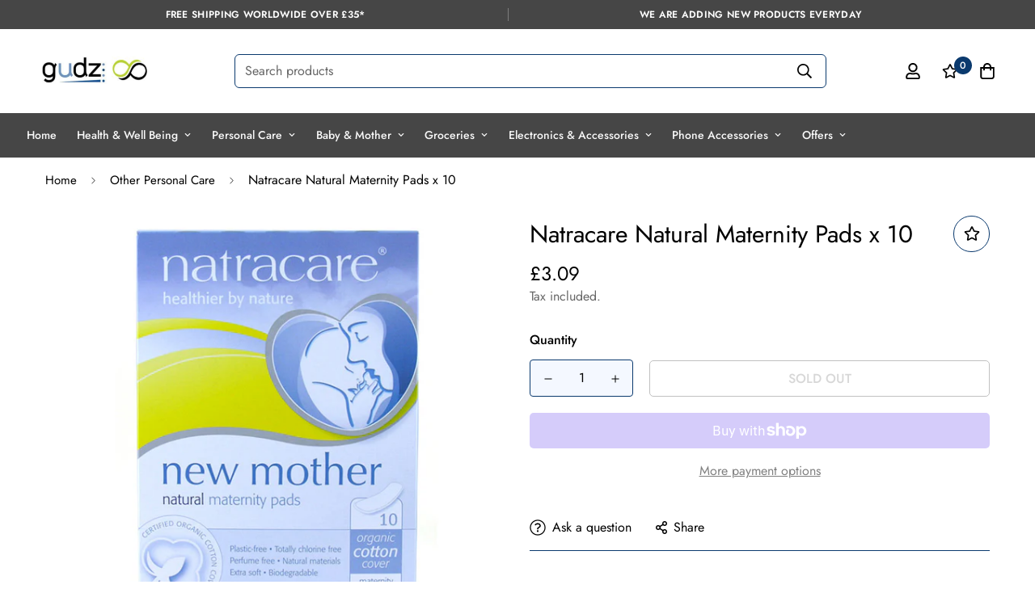

--- FILE ---
content_type: text/css
request_url: https://gudz.com/cdn/shop/t/4/assets/custom.css?v=85858647458140987221686332180
body_size: -571
content:


@media (min-width: 1024px) and (max-width: 1400px) {
  body .sf-header header.sf-header__desktop.logo-left__2l .sf-nav .sf-menu-item > a {
    padding: 1rem 0.8rem;
    font-size: 14px;
  }
}
@media (max-width: 767px) {
  body .sf__featured-collection .sf__ms--slider {
    width: 100%;
    margin: 0;
  }
}

--- FILE ---
content_type: text/javascript; charset=utf-8
request_url: https://gudz.com/products/natracare-natural-maternity-pads-x-10.js
body_size: 866
content:
{"id":8401610015020,"title":"Natracare Natural Maternity Pads x 10","handle":"natracare-natural-maternity-pads-x-10","description":"\u003cp\u003e\u003cstrong\u003eHighlights:\u003c\/strong\u003e\u003cbr\u003e\u003c\/p\u003e\u003cul\u003e\n\u003cli\u003eSoft, absorbent and shaped for extraordinary comfort\u003c\/li\u003e\n\u003cli\u003eBreathable natural materials\u003c\/li\u003e\n\u003cli\u003eTotally chlorine free\u003c\/li\u003e\n\u003cli\u003eBiodegradable and compostable\u003c\/li\u003e\n\u003cli\u003eTaking care of your child's future environment too\u003c\/li\u003e\n\u003c\/ul\u003e\u003cb\u003eDescription\u003c\/b\u003e\u003cbr\u003e\u003cp\u003eNatracare New Mother Natural Maternity Pads are great to keep your skin and your baby's skin free from synthetic chemicals and harsh ingredients. With this Maternity pads, you can be sure that only organic and natural ingredients are against your skin, whilst looking after your daily comfort and protection. These extra long and comfortably padded to give confident and secure protection for the natural blood loss experienced after giving birth. Available in pack of 10 pads.\u003c\/p\u003e\u003cb\u003eIngredients\u003c\/b\u003e\u003cbr\u003e\u003cp\u003eCertified Organic Cotton, Ecologically-Certified Cellulose Pulp, Non-GMO Cornstarch, Non-Toxic Glue.\u003c\/p\u003e\u003cp\u003e\n  \u003cspan\u003eTo learn more about us, explore \u003ca href=\"https:\/\/gudz.com\/pages\/our-journey\"\u003eour-journey ☎ \u003c\/a\u003e\u003c\/span\u003e\n\u003c\/p\u003e\n\n\n\u003cp\u003e\n  \u003cspan\u003eDon't be shy , if you have any questions or require assistance \u003ca href=\"https:\/\/gudz.com\/pages\/contact\"\u003edrop us a line 📓 \u003c\/a\u003e\u003c\/span\u003e\n\u003c\/p\u003e \u003cp\u003e\n  Here at Gudz, we’re dedicated to making sure that our customers receive the best experience possible. We value customer loyalty and our business is one that can be trusted and relied on. We promise that you will be satisfied with our services, since the products that we sell are nothing but high-quality products.\n\u003c\/p\u003e\n\u003cp\u003e\n  Based in the United Kingdom, we differ from your ordinary high street shop, by being both open to overseas business and being open to our customers 24\/7. This means that you can shop with us from the comfort of your own home, making shopping for the finest health, beauty, and care products; easy and stress-free. We have ensured that navigation around our website is extremely simple, helping you find the products that are right for you, adding them to the cart, and then checking out. You can trust us to deliver the products safely and on time, leaving you with a smile on your face.\n\u003c\/p\u003e\n\u003cp\u003e\n  You may find it difficult to choose a particular product, and this is where we have once again stepped in to provide you with honest product reviews. If you still have any doubts, feel free to ask questions, and we will be glad to assist you with your queries.\n\u003c\/p\u003e\n\u003cp\u003e\n  We welcome ideas on how we can make our services better suited to your needs. Our ever-increasing customer base indicates that we put our customer’s gratification before anything else. So, give us a try, and we are confident that you will be back for more.\n\u003c\/p\u003e","published_at":"2023-06-19T20:48:15+01:00","created_at":"2023-06-19T20:13:31+01:00","vendor":"Natracare","type":"","tags":["Other Personal Care"],"price":309,"price_min":309,"price_max":309,"available":false,"price_varies":false,"compare_at_price":null,"compare_at_price_min":0,"compare_at_price_max":0,"compare_at_price_varies":false,"variants":[{"id":45449845637420,"title":"Default Title","option1":"Default Title","option2":null,"option3":null,"sku":"NATNEWO68","requires_shipping":true,"taxable":false,"featured_image":null,"available":false,"name":"Natracare Natural Maternity Pads x 10","public_title":null,"options":["Default Title"],"price":309,"weight":190,"compare_at_price":null,"inventory_management":"shopify","barcode":"782126003409","requires_selling_plan":false,"selling_plan_allocations":[]}],"images":["\/\/cdn.shopify.com\/s\/files\/1\/0758\/4871\/2492\/files\/natnewo68.jpg?v=1695144326"],"featured_image":"\/\/cdn.shopify.com\/s\/files\/1\/0758\/4871\/2492\/files\/natnewo68.jpg?v=1695144326","options":[{"name":"Title","position":1,"values":["Default Title"]}],"url":"\/products\/natracare-natural-maternity-pads-x-10","media":[{"alt":"Natracare Natural Maternity Pads (10 pads) | Gudz.com","id":35214469923116,"position":1,"preview_image":{"aspect_ratio":1.0,"height":800,"width":800,"src":"https:\/\/cdn.shopify.com\/s\/files\/1\/0758\/4871\/2492\/files\/natnewo68.jpg?v=1695144326"},"aspect_ratio":1.0,"height":800,"media_type":"image","src":"https:\/\/cdn.shopify.com\/s\/files\/1\/0758\/4871\/2492\/files\/natnewo68.jpg?v=1695144326","width":800}],"requires_selling_plan":false,"selling_plan_groups":[]}

--- FILE ---
content_type: text/javascript
request_url: https://gudz.com/cdn/shop/t/4/assets/theme-global.js?v=72809971825434354751686329236
body_size: 12330
content:
const commonConfigs={loop:!0},configs={mobile:{autoHeight:!0,loop:!0},"quick-view":{autoHeight:!0},"layout-4":{},"layout-5":{slidesPerView:1,slidesPerGroup:1,watchSlidesProgress:!0,watchSlidesVisibility:!0,breakpoints:{768:{slidesPerView:2,slidesPerGroup:2,spaceBetween:10}}},"layout-6":{},"layout-7":{slidesPerView:3,speed:500,centeredSlides:!0}},requestDefaultConfigs={mode:"same-origin",credentials:"same-origin",headers:{"X-Requested-With":"XMLHttpRequest","Content-Type":"application/json"}};class CountdownTimer{times=["day","hour","min","sec"];selectors={day:".countdown-timer-day",hour:".countdown-timer-hour",min:".countdown-timer-minute",sec:".countdown-timer-sec"};DAY_IN_MS=864e5;HOUR_IN_MS=36e5;MIN_IN_MS=6e4;constructor(e,t,s,i={}){this.container=e,this.startTime=t,this.savedStartTime=t,this.endTime=s,this.options=Object.assign({},{addZeroPrefix:!0,loop:!1,callback:()=>{}},i),this.intervalTime=1e3,this.timer=null,this.domNodes=queryDomNodes(this.selectors,e),this.start()}start=()=>{this.timer=setInterval(()=>{this.startTime>this.endTime?this.stop():this.update()},this.intervalTime),this.container.classList.add("opacity-100"),this.container.classList.remove("opacity-0")};update=()=>{const e=this.format(this.endTime-this.startTime);this.times.forEach(t=>{this?.domNodes?.[t]&&(this.domNodes[t].textContent=this.addZeroPrefix(e[t]))}),this.startTime+=this.intervalTime};stop=()=>{clearInterval(this.timer),this.options.loop?(this.startTime=this.savedStartTime,this.start()):(this.timer=null,this.options.callback())};clear=()=>{clearInterval(this.timer),this.timer=null,this.startTime=this.savedStartTime,this.times.forEach(e=>{this?.domNodes?.[e]&&(this.domNodes[e].textContent="00")})};addZeroPrefix=e=>this?.options?.addZeroPrefix&&e<10?`0${e}`:e.toString();format=e=>({day:Math.floor(e/this.DAY_IN_MS),hour:Math.floor(e/this.HOUR_IN_MS)%24,min:Math.floor(e/this.MIN_IN_MS)%60,sec:Math.floor(e/1e3)%60})}window.MinimogTheme.CountdownTimer=CountdownTimer;class Tabs{selectors={tabHeaders:[".sf-tab-header"],tabContents:[".sf-tab-content"]};activeClass="active";currentActiveIndex=-1;currentTab=null;constructor(e,t=()=>{}){this.container=e,this.cb=t,this.domNodes=queryDomNodes(this.selectors,e),this.init(),this.setActiveTab(0)}init=()=>{addEventDelegate({context:this.container,selector:this.selectors.tabHeaders[0],handler:(e,t)=>{e.preventDefault();const s=Number(t?.dataset?.index);this.setActiveTab(s),this.cb(t)}})};setActiveTab=e=>{const{tabHeaders:t,tabContents:s}=this.domNodes;if(s.length&&e!==-1&&this.currentActiveIndex!==e){const i=t?.[this.currentActiveIndex],o=t?.[e],n=s?.[e];i?.classList?.remove?.(this.activeClass),this.currentTab?.classList?.remove?.(this.activeClass,"opacity-100"),this.currentTab?.style?.removeProperty?.("opacity"),o?.classList?.add?.(this.activeClass),n?.classList?.add?.(this.activeClass),setTimeout(()=>n.style.opacity=1),this.currentActiveIndex=e,this.currentTab=n}}}function getRequestDefaultConfigs(){return JSON.parse(JSON.stringify(requestDefaultConfigs))}function fetchJSON(e,t=getRequestDefaultConfigs()){return fetch(e,t).then(function(e2){if(!e2.ok)throw e2;return e2.json()})}window.MinimogTheme.Tabs=Tabs;const cache=new Map;function fetchCache(e,t=getRequestDefaultConfigs()){return new Promise((s,i)=>{let o=cache.get(e);if(o)return s(o);fetch(e,t).then(t2=>{o=t2.text(),cache.set(e,o),s(o)}).catch(i)})}const sectionCache=new Map;function fetchSection(e,t={}){const{url:s,fromCache:i=!1,params:o={}}=t;return new Promise((t2,n)=>{const a=new URL(s||window.location.href);if(a.searchParams.set("section_id",e),Object.entries(o).forEach(([e2,t3])=>a.searchParams.set(e2,t3)),i){const e2=sectionCache.get(a);if(e2)return t2(e2)}fetch(a,getRequestDefaultConfigs()).then(t3=>{if(t3.ok)return t3.text();n(`Failed to load section: ${e}`)}).then(e2=>{const s2=generateDomFromString(e2);sectionCache.set(a,s2),t2(s2)}).catch(n)})}const cache2=new Map;function fetchJsonCache(e,t=requestDefaultConfigs){return new Promise((s,i)=>{if(cache2.get(e))return s(cache2.get(e));fetch(e,t).then(t2=>{if(t2.ok){const i2=t2.json();return s(i2),cache2.set(e,i2),i2}i(t2)}).catch(i)})}function formatMoney(e,t){typeof e=="string"&&(e=e.replace(".",""));let s="";const i=/\{\{\s*(\w+)\s*\}\}/,o=t||"${{amount}}";function n(e2,t2=2,s2=",",i2="."){if(isNaN(e2)||e2==null)return 0;const o2=(e2=(e2/100).toFixed(t2)).split(".");return o2[0].replace(/(\d)(?=(\d\d\d)+(?!\d))/g,`$1${s2}`)+(o2[1]?i2+o2[1]:"")}switch(o.match(i)[1]){case"amount":s=n(e,2);break;case"amount_no_decimals":s=n(e,0);break;case"amount_with_comma_separator":s=n(e,2,".",",");break;case"amount_no_decimals_with_comma_separator":s=n(e,0,".",",")}return o.replace(i,s)}function validateForm(e){const t=[];return e&&e.querySelectorAll('[data-product-custom-field] [name][required]:not([hidden]):not([type="hidden"])').forEach(s=>{if(s.classList.remove("form-control--warning"),s.type==="radio"){const i=e.querySelectorAll(`input[name="${s.name}"]`);Array.from(i).some(e2=>e2.checked)||(t.push(s),s.classList.add("form-control--warning"))}else s.value||(t.push(s),s.classList.add("form-control--warning"))}),t}function generateDomFromString(e,t="div"){const s=document.createElement(t);return s.innerHTML=e,s}function generateDomeFromStringNew(e,t="div"){return new DOMParser().parseFromString(e,"text/html").querySelector(t)}function fetchCountDown(e){const t=MinimogSettings.foxkitAppURL?`https://${MinimogSettings.foxkitAppURL}`:"";return new Promise((s,i)=>{let o=`${t}/api/public/countdown?shop=${window.Shopify?.shop}&collectionIds=${e}`;fetch(o).then(e2=>e2.json()).then(s).catch(i)})}function loadAssetsNew(e=[],t,s=()=>{},i={}){const o=t||Math.random().toString(36).slice(2);window.MinimogLibs.loadjs.isDefined(t)||window.MinimogLibs.loadjs(e,o),window.MinimogLibs.loadjs.ready(o,s)}function pauseAllMedia(){document.querySelectorAll(".js-youtube").forEach(e=>{e.contentWindow.postMessage('{"event":"command","func":"pauseVideo","args":""}',"*")}),document.querySelectorAll(".js-vimeo").forEach(e=>{e.contentWindow.postMessage('{"method":"pause"}',"*")}),document.querySelectorAll("video").forEach(e=>e.pause()),document.querySelectorAll("product-model").forEach(e=>{e.modelViewerUI&&e.modelViewerUI.pause()})}function getProductSliderConfig(e){const t=configs[e]||configs["layout-4"];return Object.assign({},commonConfigs,t)}function loadJS(e,t=document.body,s=!1,i=!0){return new Promise((o,n)=>{const a=t.ownerDocument,r=a.querySelector(`script[src="${e}"]`);if(r)return r.dataset.loaded?o(!0):void r.addEventListener("load",()=>{r.dataset.loaded=!0,o(!0)});const l=a.createElement("script");l.src=e,l.async=s,l.defer=i,l.addEventListener("load",()=>{l.dataset.loaded=!0,o(!0)}),l.onerror=n,t.appendChild(l)})}function loadCSS(e,t=document.head){return new Promise((s,i)=>{const o=t.ownerDocument,n=o.querySelector(`link[href="${e}"]`);if(n)return n.dataset.loaded?s(!0):void n.addEventListener("load",()=>{n.dataset.loaded=!0,s(!0)});const a=o.createElement("link");a.rel="stylesheet",a.href=e,a.addEventListener("load",()=>{a.dataset.loaded=!0,s(!0)}),a.onerror=i,t.appendChild(a)})}function addEventDelegate({context:e=document.documentElement,event:t="click",selector:s,handler:i,capture:o=!1}){const n=function(e2){for(let t2=e2.target;t2&&t2!==this;t2=t2.parentNode)if(t2.matches(s)){i.call(t2,e2,t2);break}};return e.addEventListener(t,n,o),()=>{e.removeEventListener(t,n,o)}}function debounce(e,t){let s;return(...i)=>{clearTimeout(s),s=setTimeout(()=>e.apply(this,i),t)}}function createSearchLink(e){const t=new URLSearchParams({type:"product","options[unavailable_products]":"last","options[prefix]":"last",q:e});return`${window.MinimogSettings.routes.search_url}?${t.toString()}`}const{themeScriptURLs,themeStyleURLs}=window,themeAssets={js:{urls:themeScriptURLs,load:loadJS},css:{urls:themeStyleURLs,load:loadCSS}};function log(e){}function loadAssets(e,...t){return new Promise((s,i)=>{const o=typeof e=="string"?[e]:e;Promise.all(o.map(async e2=>{try{const[,s2,i2]=e2.match(/(.*)\.(js|css)$/)||[,e2,"js"],{urls:{[s2]:{url:o2}},load:n}=themeAssets[i2];await n(o2,...t),`${s2}${i2}`}catch{}})).then(s).catch(i)})}function queryDomNodes(e={},t=document){return Object.entries(e).reduce((e2,[s,i])=>{const o=typeof i=="string",n=o?"querySelector":"querySelectorAll",a=o?i:i[0];return e2[s]=t?.[n]?.(a),!o&&e2[s]&&(e2[s]=[...e2[s]]),e2},{})}function saleProgress(e,t,s){const{total_quantity:i,sold_to:o,sold_from:n}=e;let a;if(s)a=parseInt(s);else{const e2=o-n;let s2=4/24+(Number(t.split("").pop())+1)/10;s2>1&&(s2-=1),a=n+Math.ceil(s2*e2)}const r=i-a;return`
    <div class="pcard-sale">
      <div class="pcard-sale__progress" data-flash-sale>
        <span data-sale-progress style="width: ${100*a/i}%;" />
      </div>
      <div class="pcard-sale__text flex justify-between mt-2">
        <div>
          <span>${MinimogStrings.sold}: </span>
          <strong data-sale-number>${a||0}</strong>
        </div>
        <div>
          <span>${MinimogStrings.available}: </span>
          <strong data-available-number>${r||0}</strong>
        </div>
      </div>
    </div>
  `}function spinner(e=""){return`<svg class="animate-spin hidden w-[20px] h-[20px] ${e}" xmlns="http://www.w3.org/2000/svg" viewBox="0 0 24 24" fill="none">
    <circle class="opacity-25" cx="12" cy="12" r="10" stroke="currentColor" stroke-width="4"></circle>
    <path class="opacity-75" fill="currentColor" d="M4 12a8 8 0 018-8V0C5.373 0 0 5.373 0 12h4zm2 5.291A7.962 7.962 0 014 12H0c0 3.042 1.135 5.824 3 7.938l3-2.647z"></path>
  </svg>`}class DeferredMedia extends HTMLElement{constructor(){super();const e=this.querySelector('[id^="Deferred-Poster-"]');e&&e.addEventListener("click",this.loadContent.bind(this))}loadContent(e=!0){if(this.dataset.autoPlay==="true"||window.pauseAllMedia(),!this.getAttribute("loaded")){const t=document.createElement("div");t.appendChild(this.querySelector("template").content.firstElementChild.cloneNode(!0)),this.setAttribute("loaded",!0);const s=this.appendChild(t.querySelector("video, model-viewer, iframe"));this.deferredElement=s,e&&s.focus()}}}customElements.define("deferred-media",DeferredMedia);class ResponsiveImage extends HTMLElement{get intersecting(){return this.hasAttribute("intersecting")}constructor(){super(),this.img=this.querySelector("img"),this.observerCallback=this.observerCallback.bind(this),this.loadImage=this.loadImage.bind(this),this.img.onload=this.onLoad.bind(this)}connectedCallback(){"IntersectionObserver"in window?this.initIntersectionObserver():this.loadImage()}disconnectedCallback(){this.disconnectObserver()}loadImage(){this.setAttribute("intersecting","true"),this.img.width=this.clientWidth,this.img.height=this.clientHeight,this.img.sizes=this.clientWidth+"px"}onLoad(){this.removeAttribute("data-image-loading"),this.img.classList.add("f-img-loaded")}observerCallback(e,t){e[0].isIntersecting&&(t.unobserve(this),this.loadImage())}initIntersectionObserver(){this.observer||(this.observer=new IntersectionObserver(this.observerCallback,{rootMargin:"10px"}),this.observer.observe(this))}disconnectObserver(){this.observer&&(this.observer.disconnect(),this.observer=null,delete this.observer)}}customElements.define("responsive-image",ResponsiveImage);class QuantityInput extends HTMLElement{constructor(){super(),this.input=this.querySelector("input"),this.changeEvent=new Event("change",{bubbles:!0}),this.productId=this.dataset.productId,this.querySelectorAll("button").forEach(e=>e.addEventListener("click",this.onButtonClick.bind(this))),this.input.addEventListener("change",()=>{window.MinimogEvents.emit(`${this.productId}__QUANTITY_CHANGE`,this.input.value,this)})}onButtonClick(e){e.preventDefault();const t=this.input.value;e.target.closest("button").getAttribute("name")==="plus"?this.input.stepUp():this.input.stepDown(),t!==this.input.value&&this.input.dispatchEvent(this.changeEvent)}}customElements.define("quantity-input",QuantityInput);class ProductRecommendations extends HTMLElement{constructor(){super()}connectedCallback(){new IntersectionObserver(((e,t)=>{e[0].isIntersecting&&(t.unobserve(this),fetch(this.dataset.url).then(e2=>e2.text()).then(e2=>{const t2=generateDomFromString(e2).querySelector("product-recommendations");if(t2&&t2.innerHTML.trim().length){this.innerHTML=t2.innerHTML;const e3=this.querySelector(".swiper-container"),s=this.dataset.itemsPerPage;if(e3){let t3;loadAssets(["swiper.css","swiper.js"]).then(()=>{if(t3=new MinimogLibs.Swiper(e3,{slidesPerView:2,loop:!0,autoplay:!1,autoHeight:!0,breakpoints:{1280:{slidesPerView:s}}}),t3){const e4=this.querySelector(".sf-slider__controls-prev"),s2=this.querySelector(".sf-slider__controls-next");e4&&e4.addEventListener("click",()=>t3.slidePrev()),s2&&s2.addEventListener("click",()=>t3.slideNext())}})}}}).catch(e2=>{}))}).bind(this),{rootMargin:"0px 0px 400px 0px"}).observe(this)}}if(customElements.define("product-recommendations",ProductRecommendations),customElements.get("video-component")||customElements.define("video-component",class extends DeferredMedia{constructor(){super(),this.autoplay=this?.dataset.autoPlay==="true",this.coverImage=this?.dataset.coverImage==="true",!this.autoplay&&this.coverImage||this.loadContent()}loadContent(){if(super.loadContent(),!this.autoplay&&this.coverImage){const e=this.deferredElement?.getAttribute("src"),t=e?.indexOf("?")>-1?"&":"?";e&&this.deferredElement.setAttribute("src",e+t+"autoplay=1")}}}),!customElements.get("collapsible-tab")){class e extends HTMLElement{constructor(){super()}connectedCallback(){this.init()}disconnectedCallback(){this.destroy()}init=()=>{this.dataset.destroy==="true"||(this.setDefaultData(),this.attachEvents(),this.getAttribute("open")==="true"?(this.selected=!0,this.classList.add(this.expandedClass),this.setExpandedAria()):(this.content.style.height=this.collapsedHeight,this.classList.add(this.collapsedClass),this.setCollapsedAria()),this.content.removeAttribute("hidden"))};transitionendEventName=()=>{let e2,t=document.createElement("div"),s={transition:"transitionend",OTransition:"otransitionend",MozTransition:"transitionend",WebkitTransition:"webkitTransitionEnd"};for(e2 in s)if(s.hasOwnProperty(e2)&&t.style[e2]!==void 0)return s[e2]};expand=()=>{const e2=(t=>{t.target===this.content&&(this.content.removeEventListener(this.transitionendevent,e2),this.isOpen&&requestAnimationFrame(()=>{this.content.style.transition="0",this.content.style.height="auto",requestAnimationFrame(()=>{this.content.style.height=null,this.content.style.transition=null,this.setExpandedAria(),this.classList.add(this.expandedClass),this.trySetTabIndex(this.content,0),this.fire("tabOpened")})}))}).bind(this);this.content.addEventListener(this.transitionendevent,e2),this.isOpen=!0,this.classList.remove(this.collapsedClass),this.content.style.height=this.content.scrollHeight+"px"};collapse=()=>{const e2=(t=>{t.target===this.content&&(this.content.removeEventListener(this.transitionendevent,e2),this.isOpen||(this.fire("elementClosed"),this.setCollapsedAria(),this.classList.add(this.collapsedClass),this.trySetTabIndex(this.content,-1)))}).bind(this);this.content.addEventListener(this.transitionendevent,e2),this.isOpen=!1,this.classList.remove(this.expandedClass),requestAnimationFrame(()=>{this.content.style.transition="0",this.content.style.height=this.content.scrollHeight+"px",requestAnimationFrame(()=>{this.content.style.transition=null,this.content.style.height=this.collapsedHeight})})};open=()=>{this.selected=!0,this.fire("elementSelected"),this.expand(),this.setAttribute("open",!0)};close=()=>{this.selected=!1,this.fire("elementUnselected"),this.collapse(),this.removeAttribute("open")};toggle=e2=>{if(e2?.preventDefault(),this.selected)this.close();else if(this.open(),this.oneAtATime){const e3=document.querySelectorAll("collapsible-tab"),t=this.closest("[data-first-level]");e3.length&&e3.forEach(e4=>{e4!==this&&e4.selected&&t!==e4&&e4.close()})}};trySetTabIndex(e2,t){const s=e2.querySelectorAll(this.defaultElements);s&&s.forEach(e3=>{e3.setAttribute("tabindex",t)})}setExpandedAria=()=>{this.trigger.setAttribute("aria-expanded","true"),this.content.setAttribute("aria-hidden","false")};setCollapsedAria=e2=>{this.trigger.setAttribute("aria-expanded","false"),this.content.setAttribute("aria-hidden","true")};attachEvents=()=>{this.trigger.addEventListener("click",e2=>this.toggle(e2))};setDefaultData=()=>{this.events={elementSelected:[],tabOpened:[],elementUnselected:[],elementClosed:[]},this.transitionendevent=this.transitionendEventName(),this.expandedClass="is-expanded",this.collapsedClass="is-collapsed",this.trigger=this.querySelector("[data-trigger]"),this.content=this.querySelector("[data-content]"),this.collapsedHeight="0px",this.defaultElements=["a","button","input:not(.focus-none)","[data-trigger]"],this.oneAtATime=!0,this.dataset.oneOpen&&(this.oneAtATime=this.dataset.oneOpen==="true")};fire=e2=>{let t=this.events[e2];for(let e3=0;e3<t?.length;e3++)t[e3](this)};on=(e2,t)=>{this.events[e2]&&this.events[e2].push(t)};destroy=()=>{this.trigger.removeEventListener("click",e2=>this.toggle(e2)),this.content.removeAttribute("aria-hidden"),this.content.style.height="auto",this.classList.remove(this.expandedClass,this.collapsedClass),this.removeAttribute("open")}}customElements.define("collapsible-tab",e)}if(!customElements.get("m-slideshow")){class e extends HTMLElement{constructor(){super(),this.autoplay=this.dataset.autoplay==="true",this.autoplaySpeed=parseInt(this.dataset.autoplaySpeed),this.showArrows=this.dataset.enableArrows==="true",this.showDots=this.dataset.enableDots==="true",this.adaptHeight=this.dataset.slideHeight==="adapt",this.id=this.dataset.id,this.lastVideo=null,this.lastActive=null,this.timeout=null}connectedCallback(){this.initSlider()}initSlider(){const e2=".sf__slide-content";loadAssets(["swiper.css","swiper.js"]).then(()=>{this.slider=new MinimogLibs.Swiper(`#sf-slider-${this.id}`,{init:!1,autoplay:!!this.autoplay&&{delay:1e3*this.autoplaySpeed,disableOnInteraction:!0},slidesPerView:1,slidesPerGroup:1,loop:!0,effect:"fade",fadeEffect:{crossFade:!0},speed:1e3,navigation:!!this.showArrows&&{nextEl:this.querySelector(".sf-slider__controls-next"),prevEl:this.querySelector(".sf-slider__controls-prev")},pagination:!!this.showDots&&{el:this.querySelector(".swiper-pagination"),clickable:!0,bulletClass:"sf__dot",bulletActiveClass:"sf__dot-active",renderBullet:function(e3,t){return'<span class="'+t+'"><svg width="65px" height="65px" viewBox="0 0 72 72" aria-hidden="true" xmlns="http://www.w3.org/2000/svg"><circle class="time" stroke-width="5" fill="none" stroke-linecap="round" cx="33" cy="33" r="28"></circle></svg></span>'}},breakpoints:{992:{threshold:2}}}),this.lastSlide=null,this.currentSlide=null,this.slider&&this.slider.on("slideChangeTransitionStart",()=>{this.lastSlide&&this.lastSlide.classList.remove("slide-in"),this.lastSlide&&this.lastSlide.classList.add("slide-out")}),this.slider&&this.slider.on("slideChangeTransitionEnd",({activeIndex:t,slides:s})=>{const i=s[t];this.currentSlide=i.querySelector(e2),this.currentSlide&&this.currentSlide.classList.add("slide-in"),this.lastSlide&&this.lastSlide.classList.remove("slide-out","slide-in"),this.lastSlide=this.currentSlide}),this.slider&&this.slider.on("init",this.handleChange.bind(this)),this.slider&&this.slider.on("slideChange",this.handleChange.bind(this)),this.slider.init()}).catch(console.error),document.addEventListener("shopify:block:select",e3=>this.onBlockSelect(e3))}handleChange(e2){const{activeIndex:t,slides:s}=e2,i=s[t]?.dataset.slideType;if(this.lastActive&&this.slider.slideToLoop(this.lastActive),i==="video_slide"){const e3=s[t].querySelector("video");if(e3){let t2=e3.play();this.lastVideo&&this.lastVideo.pause(),t2!==void 0&&t2.then(()=>{this.lastVideo=e3})}}else this.lastVideo&&this.lastVideo.pause(),this.lastVideo=null}setSlideshowHeight(){const e2=this.dataset.minAspectRatio;document.documentElement.offsetWidth}onBlockSelect(e2){const t=e2.target,s=Number(t.dataset.slide);this.lastActive=s,this.slider?.slideToLoop?.(s)}}customElements.define("m-slideshow",e)}if(!customElements.get("m-testimonials")){class e extends HTMLElement{constructor(){super()}connectedCallback(){this.design=this?.dataset?.design;const e2=this?.dataset?.container,t=this?.dataset?.autoplay==="true";if(this.container=this.closest(".sf-testimonials"),!this.design)return;if(this.sliderContainer=this.querySelector(".swiper-container"),!this.sliderContainer)return void this.classList.add("opacity-100");this.defaultSettings={pagination:{el:this.container.querySelector(".swiper-pagination"),clickable:!0},navigation:{nextEl:this.container.querySelector(".sf-slider__controls-next"),prevEl:this.container.querySelector(".sf-slider__controls-prev")},autoHeight:!0,autoplay:!!t&&{delay:5e3,pauseOnMouseEnter:!1},loop:!0,slidesPerView:1},this.settings={};let s=400;switch(this.design){case"testimonials-1":this.settings={centeredSlides:!0,slidesPerView:1,slidesPerGroup:1,spaceBetween:20,speed:300,slideToClickedSlide:!0,loop:!0,breakpoints:{768:{slidesPerView:3,slidesPerGroup:3,spaceBetween:20,speed:1e3},1280:{slidesPerView:5,slidesPerGroup:3,spaceBetween:30},2560:{slidesPerView:7,slidesPerGroup:3}}};break;case"testimonials-2":this.settings={slidesPerView:1,spaceBetween:30,breakpoints:{768:{slidesPerView:3,slidesPerGroup:3}}};break;case"testimonials-3":this.settings={slidesPerView:1,spaceBetween:30,breakpoints:{768:{slidesPerView:e2==="w-full"?3:2}}};break;case"testimonials-4":e2==="container-fluid"&&(s=200),e2==="container"&&(s=150),this.settings={slidesPerView:1,centeredSlides:!0,slideToClickedSlide:!0,breakpoints:{768:{spaceBetween:parseInt(s/4),slidesPerView:3},992:{spaceBetween:s/2,slidesPerView:3},1920:{spaceBetween:s,slidesPerView:3}}};break;case"testimonials-6":this.settings={slidesPerView:1,loop:!0,breakpoints:{768:{slidesPerView:2},1366:{slidesPerView:e2==="container"?2:3},1600:{slidesPerView:e2==="container"?2:4}}};break;case"testimonials-5":this.settings={fade:{crossFade:!0}}}const i=this.querySelector(".sf-tabs");if(i){const e3=setInterval(()=>{MinimogTheme.Tabs&&(clearInterval(e3),this.imagesTab=new MinimogTheme.Tabs(i))},50)}this.initSlider()}initSlider(){loadAssets(["swiper.css","swiper.js"]).then(()=>{this.slider=new MinimogLibs.Swiper(this.sliderContainer,{...this.defaultSettings,...this.settings}),this.design==="testimonials-4"&&this.slider.on("activeIndexChange",e2=>{const{realIndex:t}=e2;this.querySelector(".sf-slider-index").innerHTML=parseInt(t)+1}),this.design==="testimonials-5"&&this.slider.on("slideChange",e2=>{const{realIndex:t}=e2;this.imagesTab.setActiveTab(t)})}),document.addEventListener("shopify:block:select",e2=>this.onBlockSelect(e2))}onBlockSelect(e2){const t=e2.target,s=Number(t.dataset.index);this?.slider?.slideToLoop?.(s)}}customElements.define("m-testimonials",e)}if(!customElements.get("m-collection-list")){class e extends HTMLElement{constructor(){super()}connectedCallback(){this.enableSlider=this.dataset.enableSlider==="true",this.sliderContainer=this.querySelector(".swiper-container"),this.items=this.dataset.items,this.autoplay=this.dataset.autoplay==="true",this.autoplaySpeed=this.dataset.autoplaySpeed,this.initSlider()}initSlider(){loadAssets(["swiper.css","swiper.js"]).then(()=>{this.slider=new MinimogLibs.Swiper(this.sliderContainer,{slidesPerView:1,loop:!0,slidesPerGroup:1,showNavigation:!0,showPagination:!0,parallax:!0,autoplay:!!this.autoplay&&{delay:1e3*parseInt(this.autoplaySpeed)},pagination:{el:this.querySelector(".swiper-pagination"),clickable:!0,bulletClass:"sf__dot",bulletActiveClass:"sf__dot-active",renderBullet:function(e3,t2){return'<span class="'+t2+'"><svg width="65px" height="65px" viewBox="0 0 72 72" aria-hidden="true" xmlns="http://www.w3.org/2000/svg"><circle class="time" stroke-width="5" fill="none" stroke-linecap="round" cx="33" cy="33" r="28"></circle></svg></span>'}},autoHeight:!0,breakpoints:{640:{slidesPerView:2},768:{slidesPerView:3},1024:{slidesPerView:3},1280:{slidesPerView:parseInt(this.items)+1,slidesPerGroup:this.autoplay?1:2}}});const e2=this.querySelector(".sf-slider__controls"),t=e2&&e2.querySelector(".sf-slider__controls-prev"),s=e2&&e2.querySelector(".sf-slider__controls-next");this.slider&&t&&s&&(t&&t.addEventListener("click",()=>this.slider.slidePrev()),s&&s.addEventListener("click",()=>this.slider.slideNext()))})}}customElements.define("m-collection-list",e)}if(customElements.get("product-form")||customElements.define("product-form",class extends HTMLElement{constructor(){super(),this.selectors={form:"form",inputId:"[name=id]",submitButton:'[name="add"]',errorWrapper:".prod__form-error",customFields:["[data-product-custom-field]"],dynamicCheckout:".prod__dynamic_checkout"},this.domNodes=queryDomNodes(this.selectors,this),this.form=this.domNodes.form,this.submitButton=this.domNodes.submitButton,this.domNodes.inputId.disabled=!1,this.notificationType=this.dataset.notificationType,this.customFields=document.querySelectorAll(this.selectors.customFields),this.domNodes.dynamicCheckout&&(this.enable_dynamic_checkout=!0),this.form.addEventListener("submit",this.onSubmitHandler.bind(this)),this.domNodes.dynamicCheckout&&this.customFields&&this.domNodes.dynamicCheckout.addEventListener("click",e=>{validateForm(this.form.closest(".main-product__blocks")).length>0&&(e.stopPropagation(),window.MinimogTheme.Notification.show({target:this.domNodes.errorWrapper,method:"appendChild",type:"warning",message:window.MinimogStrings.requiredField,delay:100}))},!0)}toggleSpinner=e=>{const t=e?"add":"remove";this.form.closest(".product-form").classList[t]("adding")};onSubmitHandler(e){if(e.preventDefault(),this.toggleSpinner(!0),validateForm(this.form.closest(".main-product__blocks"))?.length>0)return this.toggleSpinner(!1),window.MinimogTheme.Notification.show({target:this?.domNodes?.errorWrapper,method:"appendChild",type:"warning",message:window.MinimogStrings.requiredField});const t={method:"POST",headers:{Accept:"application/javascript","X-Requested-With":"XMLHttpRequest"}},s=new FormData(this.form);t.body=s;const{MinimogSettings:i,MinimogStrings:o}=window;i.use_ajax_atc?fetch(`${i.routes.cart_add_url}`,t).then(e2=>e2.json()).then(e2=>{if(e2.status)return window.MinimogTheme.Notification.show({target:this.notificationType==="toast"?document.body:this.domNodes.errorWrapper,method:"appendChild",type:"warning",message:e2.description,last:3e3,sticky:this.notificationType==="toast"});i.enable_cart_drawer||window.MinimogTheme.Notification.show({target:this.domNodes.errorWrapper,method:"appendChild",type:"success",message:window.MinimogStrings.itemAdded,last:3e3,sticky:this.notificationType==="toast"}),window.MinimogEvents.emit("ON_ITEM_ADDED",e2),window.Shopify.onItemAdded(e2,i.enable_cart_drawer)}).catch(e2=>{}).finally(()=>{this.toggleSpinner(!1)}):this.form.submit()}}),!customElements.get("m-press")){class e extends HTMLElement{constructor(){super(),this.prevSlideIndex=0}connectedCallback(){this.initSlider()}initSlider(){loadAssets(["swiper.css","swiper.js"]).then(()=>{const e2=this.querySelector(".press-content"),t=this.querySelector(".press-list .swiper-container"),s=this.dataset.autoplay==="true";this.items=parseInt(this.dataset.items),this.canLoop=window.innerWidth<1300?this.items>3:this.items>5,this.contentSlider=new MinimogLibs.Swiper(e2,{slidesPerView:1,allowTouchMove:!1,fadeEffect:{crossFade:!0}}),this.navSlider=new MinimogLibs.Swiper(t,{autoplay:!!s&&{delay:5e3},items:1,loop:this.canLoop,centeredSlides:this.canLoop,threshold:2,pagination:{el:this.querySelector(".swiper-pagination"),clickable:!0},slideToClickedSlide:!0,breakpoints:{768:{slidesPerView:3,navigation:!1},1280:{slidesPerView:5,navigation:!1}},on:{init:function(e3){const t2=e3.slides[e3.activeIndex];t2&&t2.classList.add("press-logo--active")}}}),!this.canLoop&&this.navSlider.on("click",this._handleClick.bind(this)),this.navSlider.on("slideChange",this._handleChange.bind(this))}).catch(console.error),document.addEventListener("shopify:block:select",e2=>this.onBlockSelect(e2))}_handleChange(e2){const{realIndex:t,activeIndex:s,slides:i}=e2||{},o=this.querySelector('.press-logo--active[data-index="'+this.prevSlideIndex+'"]'),n=i[s];n&&n.classList.add("press-logo--active"),o&&o.classList.remove("press-logo--active"),this.contentSlider.slideTo(t),this.prevSlideIndex=t}_handleClick(e2){const{clickedIndex:t,clickedSlide:s}=e2||{},i=this.querySelector('.press-logo--active[data-index="'+this.prevSlideIndex+'"]');s&&s.classList.add("press-logo--active"),i&&i.classList.remove("press-logo--active"),this.contentSlider.slideTo(t),this.prevSlideIndex=t}onBlockSelect(e2){const t=e2.target,s=Number(t.dataset.index);this?.contentSlider?.slideTo?.(s),this?.navSlider?.slideTo?.(s)}}customElements.define("m-press",e)}if(!customElements.get("m-featured-slider")){class e extends HTMLElement{constructor(){super(),this.selectors={sliderContainer:".featured-slider__products",slideImages:["featured-slider__img"],slideImagesContainer:".featured-slider__images",sliderControls:".sf-slider__controls",prevBtn:".sf-slider__controls-prev",nextBtn:".sf-slider__controls-next"},this.domNodes=queryDomNodes(this.selectors,this)}connectedCallback(){this.initSlider()}initSlider(){loadAssets(["swiper.css","swiper.js"]).then(()=>{const e2=this.dataset.showNavigation==="true",t=this.dataset.showPagination==="true",s=this.dataset.autoplay==="true",i=this.dataset.timeout;this.slider=new MinimogLibs.Swiper(this.domNodes.sliderContainer,{speed:400,loop:!1,autoplay:!!s&&{delay:parseInt(i),disableOnInteraction:!1},pagination:!!t&&{el:this.querySelector(".swiper-pagination"),type:"bullets",clickable:!0},on:{init:()=>{if(e2&&(this.domNodes.prevBtn?.addEventListener("click",()=>this.slider.slidePrev()),this.domNodes.nextBtn?.addEventListener("click",()=>this.slider.slideNext()),this.domNodes.prevBtn.disabled=!0),this.dataset.container==="w-full"){const e3=this.domNodes.sliderContainer.querySelector(".sf-image");if(e3&&this.domNodes.sliderControls){const t2=e3.clientHeight,s2=this.domNodes.sliderContainer.querySelector(".featured-slider__product-content")?.clientHeight;this.domNodes.sliderControls.style.setProperty("--offset-top",parseInt(t2)/2+parseInt(s2)+24+"px")}}}}}),this.imageSlider=new MinimogLibs.Swiper(this.domNodes.slideImagesContainer,{speed:500,loop:!1,effect:"fade",fadeEffect:{crossFade:!0}}),this.slider.on("activeIndexChange",t2=>{const{activeIndex:s2,isBeginning:i2,isEnd:o}=t2;this.imageSlider.slideTo(s2),e2&&(this.domNodes.prevBtn.disabled=i2,this.domNodes.nextBtn.disabled=o)}),this.imageSlider.on("activeIndexChange",e3=>{const{activeIndex:t2}=e3;this.slider.slideTo(t2)})}).catch(console.error),document.addEventListener("shopify:block:select",e2=>this.onBlockSelect(e2))}onBlockSelect(e2){const t=e2.target,s=Number(t.dataset.index);this?.slider?.slideTo?.(s),this?.imageSlider?.slideTo?.(s)}}customElements.define("m-featured-slider",e)}if(!customElements.get("m-scrolling-promotion")){class e extends HTMLElement{constructor(){super()}connectedCallback(){this.promotion=this.querySelector(".m-promotion"),this.init()}init(){if(this.childElementCount===1){this.promotion.classList.add("m-promotion--animated");for(let e2=0;e2<10;e2++)this.clone=this.promotion.cloneNode(!0),this.clone.setAttribute("aria-hidden",!0),this.appendChild(this.clone);new IntersectionObserver((e2,t)=>{e2.forEach(e3=>{e3.isIntersecting?this.scrollingPlay():this.scrollingPause()})},{rootMargin:"0px 0px 50px 0px"}).observe(this)}}scrollingPlay(){this.classList.remove("m-scrolling-promotion--paused")}scrollingPause(){this.classList.add("m-scrolling-promotion--paused")}}customElements.define("m-scrolling-promotion",e)}if(!customElements.get("m-featured-collection")){class e extends HTMLElement{constructor(){super()}connectedCallback(){this.selectors={loadMoreBtn:"[data-load-more]",productsContainer:"[data-products-container]",products:[".sf__pcard"],soldNumber:["[data-sold-number]"],availableNumber:["[data-available-number]"],countDown:"[data-flashsale-countdown]",slideContainer:".swiper-container"},this.domNodes=queryDomNodes(this.selectors,this),this.buttonType=this.dataset.buttonType,this.infiniteLoad=this.dataset.infiniteLoad,this.enableSlider=this.dataset.enableSlider==="true",this.showPagination=this.dataset.showPagination==="true",this.showNavigation=this.dataset.showNavigation==="true",this.enableFlashsale=this.dataset.enableFlashsale==="true",this.enableCountdown=this.dataset.enableCountdown==="true",this.id=this.dataset.id,this.items=this.dataset.items,this.enableSlider&&this.initSlider(),this.enableFlashsale&&this.initFlashSale(),this.canLoad=!0,this.currentPage=1,this.spinner=spinner(),this.infiniteLoad==="true"&&this.initInfiniteLoad(),this.buttonType==="load"&&this.domNodes.loadMoreBtn&&this.initLoadMore()}initSlider(){const e2=this.querySelector(".sf-slider__controls"),t=e2&&e2.querySelector(".sf-slider__controls-prev"),s=e2&&e2.querySelector(".sf-slider__controls-next"),i=this.domNodes.slideContainer.querySelector(".swiper-wrapper").childElementCount,o=this;loadAssets(["swiper.css","swiper.js"]).then(()=>{this.slider=new MinimogLibs.Swiper(this.domNodes.slideContainer,{slidesPerView:1,showPagination:this.showPagination,showNavigation:this.showNavigation,loop:!this.enableFlashsale,pagination:!!this.showPagination&&{el:this.querySelector(".swiper-pagination"),clickable:!0},breakpoints:{640:{slidesPerView:2},768:{slidesPerView:3},1280:{slidesPerView:parseInt(this.items),slidesPerGroup:2}},threshold:2,on:{init:function(){setTimeout(()=>{const t2=o.querySelector(".sf-image");if(t2&&e2){const s2=t2.clientHeight;e2.style.setProperty("--offset-top",parseInt(s2)/2+"px")}},200)},breakpoint:(t2,s2)=>{if(e2){const{slidesPerView:o2}=s2;i>o2?(e2.classList.remove("hidden"),t2.allowTouchMove=!0):(e2.classList.add("hidden"),t2.allowTouchMove=!1)}}}}),this.slider&&this.showNavigation&&(t&&t.addEventListener("click",()=>this.slider.slidePrev()),s&&s.addEventListener("click",()=>this.slider.slideNext()))})}initLoadMore(){this.triggerLoad=!1,this.totalPages=parseInt(this.dataset.totalPages),addEventDelegate({context:this.container,selector:this.selectors.loadMoreBtn,handler:e2=>{e2.preventDefault(),this.handleLoadMore()}})}initInfiniteLoad(){const e2=this.dataset.maxPages;window.addEventListener("scroll",t=>{this.canLoad=this.currentPage<parseInt(e2),this.canLoad&&this.offsetTop+this.clientHeight-window.innerHeight<window.scrollY&&!this.triggerLoad&&(this.triggerLoad=!0,this.handleLoadMore())})}async handleLoadMore(){this.currentPage++,this.canLoad=this.currentPage<this.totalPages,this.toggleLoading(!0);const e2=this.dataset.collectionId,t=await fetchCountDown(e2);fetchCache(`${this.dataset.url}?page=${this.currentPage}&section_id=${this.id}`).then(e3=>{this.toggleLoading(!1);const s=generateDomFromString(e3).querySelector(this.selectors.productsContainer),i=this.domNodes.productsContainer.childElementCount;let o=!1;if(s&&Array.from(s.childNodes).forEach(e4=>{this.domNodes.productsContainer.appendChild(e4);const t2=setInterval(()=>{this.domNodes.productsContainer.childElementCount>i&&(clearInterval(t2),o=!0)},50)}),this.enableFlashsale&&t.ok&&t.payload&&t.payload.length){const{expires_date:e4}=t.payload[0];this.expires_date=e4;const s2=setInterval(()=>{o&&(clearInterval(s2),this.domNodes.productsContainer.querySelectorAll(".sf__pcard").forEach(e5=>{const s3=e5.querySelector(".sf__pcard-content");if(!e5.querySelector(".pcard-sale")){const i2=e5.dataset?.soldNumber,o2=generateDomFromString(saleProgress(t.payload[0],e5.dataset.productId,i2));s3.appendChild(o2)}}))},50)}this.triggerLoad=!1,this.canLoad||this.domNodes.loadMoreBtn&&this.domNodes.loadMoreBtn.classList.add("hidden")})}toggleLoading(e2){this.domNodes.loadMoreBtn&&(e2?(this.newSpinner=generateDomeFromStringNew(this.spinner,"svg"),this.domNodes.loadMoreBtn.appendChild(this.newSpinner),this.domNodes.loadMoreBtn.classList.add("sf-spinner-loading")):(this.domNodes.loadMoreBtn.removeChild(this.newSpinner),this.domNodes.loadMoreBtn.classList.remove("sf-spinner-loading")))}async initFlashSale(){const e2=this.dataset.collectionId,t=await fetchCountDown(e2);if(t.ok&&t.payload&&t.payload.length){const{expires_date:e3}=t.payload[0];this.expires_date=e3,this.domNodes.products.forEach(e4=>{const s=e4.querySelector(".sf__pcard-content"),i=e4.dataset?.soldNumber,o=generateDomFromString(saleProgress(t.payload[0],e4.dataset.productId,i));s.appendChild(o)}),this.initCountDown()}}initCountDown(){const e2=new Date(this.expires_date).getTime();this.countDownTimer=new CountdownTimer(this.domNodes.countDown,Date.now(),e2,{loop:!0})}}customElements.define("m-featured-collection",e)}if(!customElements.get("m-banner-with-slide")){class e extends HTMLElement{constructor(){super()}connectedCallback(){this.lastActive=null,this.initSlider()}initSlider(){loadAssets(["swiper.css","swiper.js"]).then(()=>{this.slider=new MinimogLibs.Swiper(`.sf-slider-${this.dataset.id}`,{autoplay:this.dataset.autoplay==="true"&&{delay:this.dataset.timeout,disableOnInteraction:!0},slidesPerView:1,loop:!0,fadeEffect:{crossFade:!0},pagination:{el:this.querySelector(".swiper-pagination"),clickable:!0,bulletClass:"sf__dot",bulletActiveClass:"sf__dot-active",renderBullet:function(e2,t){return'<span class="'+t+'"><svg width="65px" height="65px" viewBox="0 0 72 72" aria-hidden="true" xmlns="http://www.w3.org/2000/svg"><circle class="time" stroke-width="5" fill="none" stroke-linecap="round" cx="33" cy="33" r="28"></circle></svg></span>'}},on:{init:function(){this.slideToLoop(this.lastActive)}}})}),document.addEventListener("shopify:block:select",e2=>this.onBlockSelect(e2))}onBlockSelect(e2){const t=e2.target,s=Number(t.dataset.slide);this.lastActive=s,this.slider?.slideToLoop?.(s)}}customElements.define("m-banner-with-slide",e)}if(!customElements.get("m-brand-list")){class e extends HTMLElement{constructor(){super()}connectedCallback(){if(this.dataset.enableSlider!=="true")return;const e2=this.querySelector("[data-wrapper]"),t=window.matchMedia("(max-width: 1024px)"),s=t2=>{t2.matches?(this.initSlider(),e2.classList.add("swiper-wrapper")):(this.slider&&this.slider.destroy(!0,!0),e2.classList.remove("swiper-wrapper"))};t.addListener(s),s(t)}initSlider(){const e2=this.dataset.enableAutoplay==="true",t=this.dataset.autoplaySpeed,s=parseInt(this.dataset.items);loadAssets(["swiper.css","swiper.js"]).then(()=>{this.slider=new MinimogLibs.Swiper(this.querySelector(".swiper-container"),{slidesPerView:s,slidesPerGroup:s,autoHeight:!0,autoplay:!!e2&&{delay:1e3*parseInt(t)},loop:!0,navigation:{nextEl:this.querySelector(".swiper-button-next"),prevEl:this.querySelector(".swiper-button-prev")},pagination:{el:this.querySelector(".swiper-pagination"),clickable:!0}})}).catch(void 0)}}customElements.define("m-brand-list",e)}if(!customElements.get("m-custom-content")){class e extends HTMLElement{constructor(){super(),this.selectors={cdtContainer:[".countdown-timer-container"],bundleError:".product-bundles__error",productBundles:[".product-bundles"],productVariantSelects:".sf-product-variant-option-dropdown",totalPrice:"[data-total-price]",submitBundle:"[data-add-bundle]",errorWrapper:".product-bundles__error"},this.domNodes=queryDomNodes(this.selectors,this),this.spinner=`<svg class='animate-spin hidden w-[20px] h-[20px] m-0.5' xmlns="http://www.w3.org/2000/svg" viewBox="0 0 24 24" fill="none">
			<circle class="opacity-25" cx="12" cy="12" r="10" stroke="currentColor" stroke-width="4"></circle>
			<path class="opacity-75" fill="currentColor" d="M4 12a8 8 0 018-8V0C5.373 0 0 5.373 0 12h4zm2 5.291A7.962 7.962 0 014 12H0c0 3.042 1.135 5.824 3 7.938l3-2.647z"></path>
		  </svg>`}connectedCallback(){this.initCountDown(),this.domNodes.productBundles&&this.initProductBundles()}initCountDown(){const e2=this.domNodes.cdtContainer;if(e2.length)for(let t of e2){const e3=t.dataset.time,s=Date.parse(e3.split(" ").join("T"));s&&new CountdownTimer(t,Date.now(),s)}}initProductBundles(){this.products=[],this.variants=[],this.domNodes.productBundles.length&&this.domNodes.productBundles.map(e2=>{const t=e2.querySelectorAll(".product-bundles__item");for(let e3 of t){let t2=e3.nextElementSibling.innerHTML;t2=JSON.parse(t2),this.variants.push(t2),this.products.push(e3),addEventDelegate({context:e3,event:"change",selector:this.selectors.productVariantSelects,handler:s=>this._handleChangePrice(s,e3,t2)})}addEventDelegate({context:e2,selector:this.selectors.submitBundle,handler:t2=>this._handleAddItems(t2,e2)})})}_handleChangePrice(e2,t,s){const i=t.querySelector("[data-regular-price]"),o=t.querySelector("[data-compare-price]"),n=t.querySelector("[data-saved-price]"),a=e2.target.value,r=s.find(e3=>e3.id===parseInt(a));i.innerHTML=formatMoney(r.price,MinimogSettings.money_format),i.dataset.price=r.price,r.compare_at_price&&r.compare_at_price>r.price?(o?.classList.remove("hidden"),n?.classList.remove("hidden"),o.innerHTML=formatMoney(r.compare_at_price,MinimogSettings.money_format),n.innerHTML=formatMoney(r.compare_at_price-r.price,MinimogSettings.money_format)):(o?.classList.add("hidden"),n?.classList.add("hidden"));const l=this.products.map(e3=>{let t2=e3.nextElementSibling.innerHTML;t2=JSON.parse(t2);const s2=e3.querySelector('[name="id"]');return t2?.find?.(e4=>e4?.id===Number(s2?.value))}).filter(Boolean),d=l.reduce((e3,t2)=>e3+t2.price,0);t.closest(".product-bundles").querySelector(this.selectors.totalPrice).innerHTML=formatMoney(d,MinimogSettings.money_format)}_handleAddItems(e2,t){e2.preventDefault();const s=t.querySelectorAll('[name="id"]'),i=t.querySelector(this.selectors.errorWrapper),o=t.querySelector(this.selectors.submitBundle),n={items:[...s].map(e3=>e3.value).map(e3=>({id:e3,quantity:1}))},a=getRequestDefaultConfigs();a.method="POST",a.body=JSON.stringify(n),this._toggleLoading(!0,o),fetch("/cart/add.js",a).then(async e3=>{if(e3?.ok){const{items:t2}=await e3.json(),s2=t2.shift();window.Shopify.onItemAdded(s2),t2.forEach(e4=>window.Shopify.onItemAdded(e4,!1))}else{const t2=await e3.json();this._showError(t2?.description||"Failed to add all items to cart!",i)}setTimeout(()=>{this._toggleLoading(!1,o)},300)}).catch(e3=>{this._showError(e3?.toString?.(),i),this._toggleLoading(!1,o)})}_showError(e2,t){MinimogTheme.Notification.show({target:t,method:"appendChild",type:"warning",message:e2})}_toggleLoading(e2,t){e2?(t.insertAdjacentHTML("beforeend",this.spinner),t.classList.add("sf-spinner-loading")):(t.querySelector("svg.animate-spin")?.remove(),t.classList.remove("sf-spinner-loading"))}}customElements.define("m-custom-content",e)}if(!customElements.get("m-hero")){class e extends HTMLElement{constructor(){super()}connectedCallback(){const e2=this.querySelector(".sf-hero__bg");e2&&("IntersectionObserver"in window?this._initIntersectionObserver(e2):this._initBackground(e2))}_initIntersectionObserver(e2){const t=this;new IntersectionObserver((e3,s)=>{e3[0].isIntersecting&&t._initBackground(e3[0].target)},{rootMargin:"10px"}).observe(e2)}_initBackground(e2){const t=e2.dataset.src;t&&(e2.style.backgroundImage="url("+t+")"),this.dataset.parallax==="true"&&window.innerWidth>767&&this._initParallax(e2)}_initParallax(e2){loadAssets("parallax.js").then(()=>{new MinimogLibs.simpleParallax(e2,{scale:1.3,delay:.6,transition:"cubic-bezier(0,0,0,1)"})}).catch(console.error)}}customElements.define("m-hero",e)}if(!customElements.get("m-gmaps")){class e extends HTMLElement{constructor(){super(),this.mapElm=this.querySelector("#sf__map"),this.mapAddress=this.mapElm.dataset.mapTitle,this.mapZoom=this.mapElm.dataset.mapZoom,this.mapX=this.mapElm.dataset.mapX,this.mapY=this.mapElm.dataset.mapY,this.key=this.mapElm.dataset.key,this.mapElm.dataset.key}connectedCallback(){this.prepMapApi()}prepMapApi(){this.loadScript().then(this.initMap.bind(this))}loadScript(){return new Promise((e2,t)=>{const s=document.createElement("script");document.body.appendChild(s),s.onload=e2,s.onerror=t,s.async=!0,s.src="https://maps.googleapis.com/maps/api/js?key="+this.mapElm.dataset.key})}initMap(){new google.maps.Geocoder().geocode({address:this.mapAddress},(e2,t)=>{if(t!==google.maps.GeocoderStatus.OK)Shopify.designMode;else{const e3={zoom:parseInt(this.mapZoom),center:new google.maps.LatLng(this.mapX,this.mapY),draggable:!0,clickableIcons:!1,scrollwheel:!1,disableDoubleClickZoom:!0,disableDefaultUI:!0,styles:[{featureType:"water",elementType:"geometry",stylers:[{color:"#e9e9e9"},{lightness:17}]},{featureType:"landscape",elementType:"geometry",stylers:[{color:"#f5f5f5"},{lightness:20}]},{featureType:"road.highway",elementType:"geometry.fill",stylers:[{color:"#ffffff"},{lightness:17}]},{featureType:"road.highway",elementType:"geometry.stroke",stylers:[{color:"#ffffff"},{lightness:29},{weight:.2}]},{featureType:"road.arterial",elementType:"geometry",stylers:[{color:"#ffffff"},{lightness:18}]},{featureType:"road.local",elementType:"geometry",stylers:[{color:"#ffffff"},{lightness:16}]},{featureType:"poi",elementType:"geometry",stylers:[{color:"#f5f5f5"},{lightness:21}]},{featureType:"poi.park",elementType:"geometry",stylers:[{color:"#dedede"},{lightness:21}]},{elementType:"labels.text.stroke",stylers:[{visibility:"on"},{color:"#ffffff"},{lightness:16}]},{elementType:"labels.text.fill",stylers:[{saturation:36},{color:"#333333"},{lightness:40}]},{elementType:"labels.icon",stylers:[{visibility:"off"}]},{featureType:"transit",elementType:"geometry",stylers:[{color:"#f2f2f2"},{lightness:19}]},{featureType:"administrative",elementType:"geometry.fill",stylers:[{color:"#fefefe"},{lightness:20}]},{featureType:"administrative",elementType:"geometry.stroke",stylers:[{color:"#fefefe"},{lightness:17},{weight:1.2}]}]},t2=new google.maps.Map(this.mapElm,e3);new google.maps.Marker({map:t2,position:new google.maps.LatLng(this.mapX,this.mapY),title:this.mapAddress}),google.maps.event.addDomListener(window,"resize",function(){google.maps.event.trigger(t2,"resize")})}})}}customElements.define("m-gmaps",e)}if(!customElements.get("m-countdown-timer")&&!customElements.get("m-countdown-timer")){class e extends HTMLElement{constructor(){super()}connectedCallback(){const e2=this.dataset.time,t=Date.parse(e2.split(" ").join("T"));t&&new CountdownTimer(this,Date.now(),t)}}customElements.define("m-countdown-timer",e)}if(!customElements.get("m-image-comparison")){class e extends HTMLElement{constructor(){super(),this.active=!1,this.button=this.querySelector("button"),this.horizontal=this.dataset.layout==="horizontal",this.init()}init(){this.button.addEventListener("touchstart",this.start.bind(this)),document.body.addEventListener("touchend",this.end.bind(this)),document.body.addEventListener("touchmove",this.onStart.bind(this)),this.button.addEventListener("mousedown",this.start.bind(this)),document.body.addEventListener("mouseup",this.end.bind(this)),document.body.addEventListener("mousemove",this.onStart.bind(this))}start(){document.documentElement.style.setProperty("overflow","hidden"),this.active=!0,this.classList.add("image-comparing")}end(){document.documentElement.style.removeProperty("overflow"),this.active=!1,this.classList.remove("image-comparing")}onStart(e2){const t=document.querySelector(".sf-topbar"),s=document.querySelector(".announcement-bar");let i=0,o=0;if(t&&(i=t.offsetHeight),s&&(o=s.offsetHeight),!this.active)return;const n=e2.touches&&e2.touches[0]||e2,a=this.horizontal?n.pageX-this.offsetLeft:n.pageY-this.offsetTop-i-o;this.scroll(a)}scroll(e2){const t=this.horizontal?this.clientWidth:this.clientHeight,s=t-20,i=100*Math.max(20,Math.min(e2,s))/t;this.style.setProperty("--percent",i+"%")}}customElements.define("m-image-comparison",e)}if(!customElements.get("m-video-component")){class e extends HTMLElement{constructor(){super()}connectedCallback(){this.init()}init(){switch(this.parentSelector=this.dataset.parent||".sf-hero__bg",this.parent=this.closest(this.parentSelector),this.dataset.type){case"youtube":this.initYoutubeVideo();break;case"vimeo":this.initVimeoVideo();break;case"mp4":this.initMp4Video()}}initYoutubeVideo(){this.setAsLoading(),this.loadScript("youtube").then(this.setupYoutubePlayer.bind(this))}initVimeoVideo(){this.setAsLoading(),this.loadScript("vimeo").then(this.setupVimeoPlayer.bind(this))}initMp4Video(){const e2=this.querySelector("video");if(e2){const t=e2.play();t!==void 0&&t.then(function(){}).catch(function(){e2.setAttribute("controls","")})}}loadScript(e2){return new Promise((t,s)=>{const i=document.createElement("script");document.body.appendChild(i),i.onload=t,i.onerror=s,i.async=!0,i.src=e2==="youtube"?"//www.youtube.com/iframe_api":"//player.vimeo.com/api/player.js"})}setAsLoading(){this.parent.setAttribute("loading",!0)}setAsLoaded(){this.parent.removeAttribute("loading"),this.parent.setAttribute("loaded",!0)}setupYoutubePlayer(){const e2=this.dataset.videoId,t=setInterval(()=>{window.YT&&window.YT.ready(()=>{const s=document.createElement("div");this.appendChild(s),this.player=new YT.Player(s,{videoId:e2,playerVars:{showinfo:0,controls:!1,fs:0,rel:0,height:"100%",width:"100%",iv_load_policy:3,html5:1,loop:1,playsinline:1,modestbranding:1,disablekb:1},events:{onReady:this.onYoutubeReady.bind(this),onStateChange:this.onYoutubeStateChange.bind(this)}}),clearInterval(t)})},50)}onYoutubeReady(){this.iframe=this.querySelector("iframe"),this.iframe.setAttribute("tabindex","-1"),this.player.mute(),typeof this.player.playVideo=="function"&&this.player.playVideo(),this.setAsLoaded(),new IntersectionObserver((e2,t)=>{e2.forEach(e3=>{e3.isIntersecting?this.youtubePlay():this.youtubePause()})},{rootMargin:"0px 0px 50px 0px"}).observe(this.iframe)}onYoutubeStateChange(e2){switch(e2.data){case-1:this.attemptedToPlay&&this.setAsLoaded();break;case 0:this.youtubePlay();break;case 1:this.setAsLoaded();break;case 3:this.attemptedToPlay=!0}}youtubePlay(){this.player&&typeof this.player.playVideo=="function"&&this.player.playVideo()}youtubePause(){this.player&&typeof this.player.pauseVideo=="function"&&this.player.pauseVideo()}setupVimeoPlayer(){const e2=this.dataset.videoId,t=setInterval(()=>{window.Vimeo&&(this.player=new Vimeo.Player(this,{id:e2,autoplay:!0,autopause:!1,background:!1,controls:!1,loop:!0,height:"100%",width:"100%"}),this.player.ready().then(this.onVimeoReady.bind(this)),clearInterval(t))},50)}onVimeoReady(){this.iframe=this.querySelector("iframe"),this.iframe.setAttribute("tabindex","-1"),this.player.setMuted(!0),this.setAsLoaded(),new IntersectionObserver((e2,t)=>{e2.forEach(e3=>{e3.isIntersecting?this.vimeoPlay():this.vimeoPause()})},{rootMargin:"0px 0px 50px 0px"}).observe(this.iframe)}vimeoPlay(){this.player&&typeof this.player.play=="function"&&this.player.play()}vimeoPause(){this.player&&typeof this.player.pause=="function"&&this.player.pause()}}customElements.define("m-video-component",e)}if(!customElements.get("m-search-popup")){class e extends HTMLElement{constructor(){super(),this.selectors={container:"[data-search-container]",form:"form",input:"[data-search-input]",submit:'button[type="submit"]',loading:"[data-spinner]",close:"[data-close-search]"};const e2=document.querySelector("[data-search-popup]");if(!e2)return;this.domNodes=queryDomNodes(this.selectors,e2),this.domNodes.searchPopup=e2,document.body.appendChild(e2),addEventDelegate({selector:"[data-open-search-popup]",handler:()=>this.toggleSearchPopup(!0)});const{input:t,submit:s,close:i,form:o}=this.domNodes;t?.addEventListener("keydown",e3=>{e3.keyCode===27&&this.toggleSearchPopup(!1)}),s.addEventListener("click",e3=>{e3.preventDefault(),t.value&&o.submit()}),i.addEventListener("click",e3=>{this.toggleSearchPopup(!1)}),e2.addEventListener("click",t2=>{t2.target===e2&&this.toggleSearchPopup(!1)})}toggleSearchPopup(e2){const{searchPopup:t,input:s,container:i}=this.domNodes;e2?(t.classList.remove("invisible"),t.classList.add("opacity-100"),i.classList.add("md:translate-y-0"),setTimeout(()=>{i.classList.remove("duration-300")},350),s.focus()):(i.classList.remove("md:translate-y-0"),t.classList.remove("opacity-100"),setTimeout(()=>{t.classList.add("invisible"),i.classList.add("duration-300")},350))}}customElements.define("m-search-popup",e)}
//# sourceMappingURL=/cdn/shop/t/4/assets/theme-global.js.map?v=72809971825434354751686329236


--- FILE ---
content_type: text/javascript; charset=utf-8
request_url: https://gudz.com/products/natracare-natural-maternity-pads-x-10.js
body_size: 931
content:
{"id":8401610015020,"title":"Natracare Natural Maternity Pads x 10","handle":"natracare-natural-maternity-pads-x-10","description":"\u003cp\u003e\u003cstrong\u003eHighlights:\u003c\/strong\u003e\u003cbr\u003e\u003c\/p\u003e\u003cul\u003e\n\u003cli\u003eSoft, absorbent and shaped for extraordinary comfort\u003c\/li\u003e\n\u003cli\u003eBreathable natural materials\u003c\/li\u003e\n\u003cli\u003eTotally chlorine free\u003c\/li\u003e\n\u003cli\u003eBiodegradable and compostable\u003c\/li\u003e\n\u003cli\u003eTaking care of your child's future environment too\u003c\/li\u003e\n\u003c\/ul\u003e\u003cb\u003eDescription\u003c\/b\u003e\u003cbr\u003e\u003cp\u003eNatracare New Mother Natural Maternity Pads are great to keep your skin and your baby's skin free from synthetic chemicals and harsh ingredients. With this Maternity pads, you can be sure that only organic and natural ingredients are against your skin, whilst looking after your daily comfort and protection. These extra long and comfortably padded to give confident and secure protection for the natural blood loss experienced after giving birth. Available in pack of 10 pads.\u003c\/p\u003e\u003cb\u003eIngredients\u003c\/b\u003e\u003cbr\u003e\u003cp\u003eCertified Organic Cotton, Ecologically-Certified Cellulose Pulp, Non-GMO Cornstarch, Non-Toxic Glue.\u003c\/p\u003e\u003cp\u003e\n  \u003cspan\u003eTo learn more about us, explore \u003ca href=\"https:\/\/gudz.com\/pages\/our-journey\"\u003eour-journey ☎ \u003c\/a\u003e\u003c\/span\u003e\n\u003c\/p\u003e\n\n\n\u003cp\u003e\n  \u003cspan\u003eDon't be shy , if you have any questions or require assistance \u003ca href=\"https:\/\/gudz.com\/pages\/contact\"\u003edrop us a line 📓 \u003c\/a\u003e\u003c\/span\u003e\n\u003c\/p\u003e \u003cp\u003e\n  Here at Gudz, we’re dedicated to making sure that our customers receive the best experience possible. We value customer loyalty and our business is one that can be trusted and relied on. We promise that you will be satisfied with our services, since the products that we sell are nothing but high-quality products.\n\u003c\/p\u003e\n\u003cp\u003e\n  Based in the United Kingdom, we differ from your ordinary high street shop, by being both open to overseas business and being open to our customers 24\/7. This means that you can shop with us from the comfort of your own home, making shopping for the finest health, beauty, and care products; easy and stress-free. We have ensured that navigation around our website is extremely simple, helping you find the products that are right for you, adding them to the cart, and then checking out. You can trust us to deliver the products safely and on time, leaving you with a smile on your face.\n\u003c\/p\u003e\n\u003cp\u003e\n  You may find it difficult to choose a particular product, and this is where we have once again stepped in to provide you with honest product reviews. If you still have any doubts, feel free to ask questions, and we will be glad to assist you with your queries.\n\u003c\/p\u003e\n\u003cp\u003e\n  We welcome ideas on how we can make our services better suited to your needs. Our ever-increasing customer base indicates that we put our customer’s gratification before anything else. So, give us a try, and we are confident that you will be back for more.\n\u003c\/p\u003e","published_at":"2023-06-19T20:48:15+01:00","created_at":"2023-06-19T20:13:31+01:00","vendor":"Natracare","type":"","tags":["Other Personal Care"],"price":309,"price_min":309,"price_max":309,"available":false,"price_varies":false,"compare_at_price":null,"compare_at_price_min":0,"compare_at_price_max":0,"compare_at_price_varies":false,"variants":[{"id":45449845637420,"title":"Default Title","option1":"Default Title","option2":null,"option3":null,"sku":"NATNEWO68","requires_shipping":true,"taxable":false,"featured_image":null,"available":false,"name":"Natracare Natural Maternity Pads x 10","public_title":null,"options":["Default Title"],"price":309,"weight":190,"compare_at_price":null,"inventory_management":"shopify","barcode":"782126003409","requires_selling_plan":false,"selling_plan_allocations":[]}],"images":["\/\/cdn.shopify.com\/s\/files\/1\/0758\/4871\/2492\/files\/natnewo68.jpg?v=1695144326"],"featured_image":"\/\/cdn.shopify.com\/s\/files\/1\/0758\/4871\/2492\/files\/natnewo68.jpg?v=1695144326","options":[{"name":"Title","position":1,"values":["Default Title"]}],"url":"\/products\/natracare-natural-maternity-pads-x-10","media":[{"alt":"Natracare Natural Maternity Pads (10 pads) | Gudz.com","id":35214469923116,"position":1,"preview_image":{"aspect_ratio":1.0,"height":800,"width":800,"src":"https:\/\/cdn.shopify.com\/s\/files\/1\/0758\/4871\/2492\/files\/natnewo68.jpg?v=1695144326"},"aspect_ratio":1.0,"height":800,"media_type":"image","src":"https:\/\/cdn.shopify.com\/s\/files\/1\/0758\/4871\/2492\/files\/natnewo68.jpg?v=1695144326","width":800}],"requires_selling_plan":false,"selling_plan_groups":[]}

--- FILE ---
content_type: text/javascript; charset=utf-8
request_url: https://gudz.com/products/natracare-natural-maternity-pads-x-10.js
body_size: 1324
content:
{"id":8401610015020,"title":"Natracare Natural Maternity Pads x 10","handle":"natracare-natural-maternity-pads-x-10","description":"\u003cp\u003e\u003cstrong\u003eHighlights:\u003c\/strong\u003e\u003cbr\u003e\u003c\/p\u003e\u003cul\u003e\n\u003cli\u003eSoft, absorbent and shaped for extraordinary comfort\u003c\/li\u003e\n\u003cli\u003eBreathable natural materials\u003c\/li\u003e\n\u003cli\u003eTotally chlorine free\u003c\/li\u003e\n\u003cli\u003eBiodegradable and compostable\u003c\/li\u003e\n\u003cli\u003eTaking care of your child's future environment too\u003c\/li\u003e\n\u003c\/ul\u003e\u003cb\u003eDescription\u003c\/b\u003e\u003cbr\u003e\u003cp\u003eNatracare New Mother Natural Maternity Pads are great to keep your skin and your baby's skin free from synthetic chemicals and harsh ingredients. With this Maternity pads, you can be sure that only organic and natural ingredients are against your skin, whilst looking after your daily comfort and protection. These extra long and comfortably padded to give confident and secure protection for the natural blood loss experienced after giving birth. Available in pack of 10 pads.\u003c\/p\u003e\u003cb\u003eIngredients\u003c\/b\u003e\u003cbr\u003e\u003cp\u003eCertified Organic Cotton, Ecologically-Certified Cellulose Pulp, Non-GMO Cornstarch, Non-Toxic Glue.\u003c\/p\u003e\u003cp\u003e\n  \u003cspan\u003eTo learn more about us, explore \u003ca href=\"https:\/\/gudz.com\/pages\/our-journey\"\u003eour-journey ☎ \u003c\/a\u003e\u003c\/span\u003e\n\u003c\/p\u003e\n\n\n\u003cp\u003e\n  \u003cspan\u003eDon't be shy , if you have any questions or require assistance \u003ca href=\"https:\/\/gudz.com\/pages\/contact\"\u003edrop us a line 📓 \u003c\/a\u003e\u003c\/span\u003e\n\u003c\/p\u003e \u003cp\u003e\n  Here at Gudz, we’re dedicated to making sure that our customers receive the best experience possible. We value customer loyalty and our business is one that can be trusted and relied on. We promise that you will be satisfied with our services, since the products that we sell are nothing but high-quality products.\n\u003c\/p\u003e\n\u003cp\u003e\n  Based in the United Kingdom, we differ from your ordinary high street shop, by being both open to overseas business and being open to our customers 24\/7. This means that you can shop with us from the comfort of your own home, making shopping for the finest health, beauty, and care products; easy and stress-free. We have ensured that navigation around our website is extremely simple, helping you find the products that are right for you, adding them to the cart, and then checking out. You can trust us to deliver the products safely and on time, leaving you with a smile on your face.\n\u003c\/p\u003e\n\u003cp\u003e\n  You may find it difficult to choose a particular product, and this is where we have once again stepped in to provide you with honest product reviews. If you still have any doubts, feel free to ask questions, and we will be glad to assist you with your queries.\n\u003c\/p\u003e\n\u003cp\u003e\n  We welcome ideas on how we can make our services better suited to your needs. Our ever-increasing customer base indicates that we put our customer’s gratification before anything else. So, give us a try, and we are confident that you will be back for more.\n\u003c\/p\u003e","published_at":"2023-06-19T20:48:15+01:00","created_at":"2023-06-19T20:13:31+01:00","vendor":"Natracare","type":"","tags":["Other Personal Care"],"price":309,"price_min":309,"price_max":309,"available":false,"price_varies":false,"compare_at_price":null,"compare_at_price_min":0,"compare_at_price_max":0,"compare_at_price_varies":false,"variants":[{"id":45449845637420,"title":"Default Title","option1":"Default Title","option2":null,"option3":null,"sku":"NATNEWO68","requires_shipping":true,"taxable":false,"featured_image":null,"available":false,"name":"Natracare Natural Maternity Pads x 10","public_title":null,"options":["Default Title"],"price":309,"weight":190,"compare_at_price":null,"inventory_management":"shopify","barcode":"782126003409","requires_selling_plan":false,"selling_plan_allocations":[]}],"images":["\/\/cdn.shopify.com\/s\/files\/1\/0758\/4871\/2492\/files\/natnewo68.jpg?v=1695144326"],"featured_image":"\/\/cdn.shopify.com\/s\/files\/1\/0758\/4871\/2492\/files\/natnewo68.jpg?v=1695144326","options":[{"name":"Title","position":1,"values":["Default Title"]}],"url":"\/products\/natracare-natural-maternity-pads-x-10","media":[{"alt":"Natracare Natural Maternity Pads (10 pads) | Gudz.com","id":35214469923116,"position":1,"preview_image":{"aspect_ratio":1.0,"height":800,"width":800,"src":"https:\/\/cdn.shopify.com\/s\/files\/1\/0758\/4871\/2492\/files\/natnewo68.jpg?v=1695144326"},"aspect_ratio":1.0,"height":800,"media_type":"image","src":"https:\/\/cdn.shopify.com\/s\/files\/1\/0758\/4871\/2492\/files\/natnewo68.jpg?v=1695144326","width":800}],"requires_selling_plan":false,"selling_plan_groups":[]}